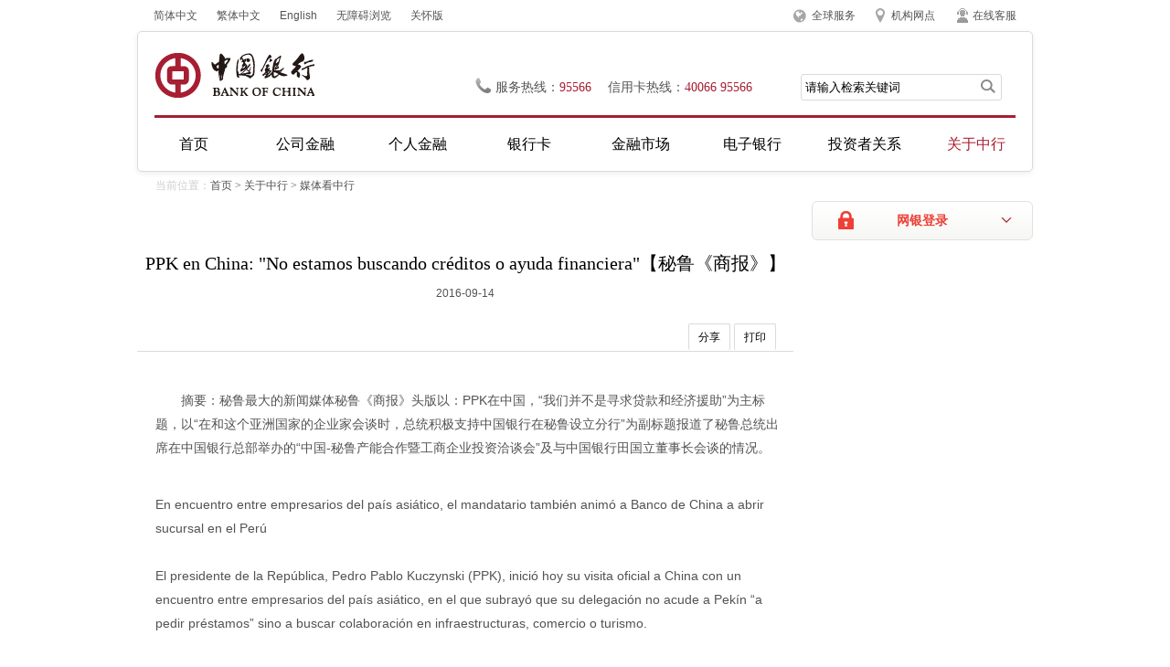

--- FILE ---
content_type: text/html
request_url: https://www.bankofchina.com/aboutboc/ab8/201609/t20160914_7683364.html
body_size: 30076
content:
<!DOCTYPE html PUBLIC "-//W3C//DTD XHTML 1.0 Transitional//EN" "http://www.w3.org/TR/xhtml1/DTD/xhtml1-transitional.dtd">
<html xmlns="http://www.w3.org/1999/xhtml">
<head>
<meta http-equiv="Content-Type" content="text/html; charset=utf-8" />
<title>PPK en China: "No estamos buscando créditos o ayuda financiera"【秘鲁《商报》】</title>
<meta content="中国银行,关于中行,媒体看中行" name="keywords" />
<meta content="PPK en China: "No estamos buscando créditos o ayuda financiera"【秘鲁《商报》】。" name="description" />
<link type="text/css" rel="stylesheet" href="../../../images/boc2013_reset.css">
<link type="text/css" rel="stylesheet" href="../../../images/boc2013_common.css">
<link type="text/css" rel="stylesheet" href="../../../images/boc2013_pages.css">
<!--[if lte IE 8]>
<link type="text/css" rel="stylesheet" href="../../../images/boc2013_iestyle.css">
<![endif]-->
<style>
.title2{padding-left:20px;font:18px "微软雅黑";}
.sub_con H3{ margin-top:8px;}
</style>
</head>

<body>
<div class="wrapper">
	<!--2013-嵌-头部嵌套begin-->
		<!--top-->
<script defer async type="text/javascript" src="https://csv2.bankofchina.com/dist/aria.js?appid=f0d4a7cfca52bd27ee5dbb3fdd55756e" charset="utf-8" wapForceOldFixed="false" loadData="false" id="ariascripts"></script>
<script type="text/javascript" src="../../../images/boc2013_jquery-min.js"></script>
    <div class="top clearfix">
    	<div class="top_links">
            <a href="/index.html">简体中文</a>
            <a href="/big5/index.html">繁体中文</a>
            <a href="/en/index.html">English</a>
<a href="javascript:void(0)" onclick="aria.start()" target="_self">无障碍浏览</a>
<a href="javascript:void(0)" onclick="aria.oldFixedStart()" target="_self">关怀版</a>
        </div>
        <div class="top_menu">
           
            <p class="p_2013" id="top_service">
			
			<a href="../../../custserv/cs1/201312/t20131230_2805579.html" title="全球服务">全球服务</a>
			
			</p>

            <p class="p_2013" id="top_network">
			
			<a href="http://www.bankofchina.com/sourcedb/operations2021/" title="机构网点">机构网点</a>
			

			<a href="../../../custserv/cs1/201106/t20110610_2805580.html" title="在线客服" class="top_zxkf">在线客服</a>
			

</p>
        </div>
    </div>
    <!--header-->
    <div class="header">
    	<div class="header_area">
        	<h1 class="logo"><a href="https://www.bankofchina.com/" title="中国银行"></a></h1>
            <div class="header_info">
            	<p class="phone">服务热线：<span>95566</span>信用卡热线：<span>40066 95566</span></p>
                <form name="trssearchform" id="trssearchform" action="https://srh.bankofchina.com/search/sitesearch/index.jsp" method="post" target="_blank">
				<input type="hidden" name="searchColumn" value="all" />  
                <div class="search_bar">
                	<input type="text" class="search_ipt" id="sword" name="sword" value="请输入检索关键词" onfocus="if(this.value=='请输入检索关键词') this.value='';" onblur="if(this.value == '') this.value='请输入检索关键词';" />
                    <input type="button" class="search_btn" onclick="document.trssearchform.submit();" />
                </div>
                </form>				
            </div>
        </div>
        <!--导航-->
        <div class="nav_2013">
        <ul class="menu" id='BOC_NAVIGATOR_UL'>
            <li class="li_2013 current"><a href="/index.html" class="current">首页</a></li>
            <li class="li_2013"><a name='PL_MENU_NAME' href="../../../cbservice/" onmouseover="showHideLayer('layer1','','show')" onmouseout="showHideLayer('layer1','','hide')">公司金融</a></li>
            <li class="li_2013"><a name='PL_MENU_NAME' href="../../../pbservice/" onmouseover="showHideLayer('layer2','','show')" onmouseout="showHideLayer('layer2','','hide')">个人金融</a></li>
            <li class="li_2013"><a name='PL_MENU_NAME' href="../../../bcservice/" onmouseover="showHideLayer('layer3','','show')" onmouseout="showHideLayer('layer3','','hide')">银行卡</a></li>
            <li class="li_2013"><a name='PL_MENU_NAME' href="../../../fimarkets/" onmouseover="showHideLayer('layer4','','show')" onmouseout="showHideLayer('layer4','','hide')">金融市场</a></li>
            <li class="li_2013"><a name='PL_MENU_NAME' href="../../../ebanking/" onmouseover="showHideLayer('layer5','','show')" onmouseout="showHideLayer('layer5','','hide')">电子银行</a></li>
            <li class="li_2013"><a name='PL_MENU_NAME' href="../../../investor/" onmouseover="showHideLayer('layer6','','show')" onmouseout="showHideLayer('layer6','','hide')">投资者关系</a></li>
            <li class="li_2013"><a name='PL_MENU_NAME' href="../../" onmouseover="showHideLayer('layer7','','show')" onmouseout="showHideLayer('layer7','','hide')">关于中行</a></li>
        </ul>
        <!--子菜单-->
    <div class="sub_menu" id="layer1" onmouseover="showHideLayer('layer1','','show')" onmouseout="showHideLayer('layer1','','hide')">
    	<i></i>
        <div class="sub_area clearfix">
		<!-- 获取公司金融下的前n个子栏目的名称，数量由num控制 start-->
		 
			<ul class="sub_nav list">
			<!-- 显示格式为5行一列 start-->
			 
            	<li class="li_2013"><a href="../../../cbservice/cb2/">公司融资服务</a></li>
             
            	<li class="li_2013"><a href="../../../cbservice/cb3/">贸易金融服务</a></li>
             
            	<li class="li_2013"><a href="../../../cbservice/cb4/">公司金融市场服务</a></li>
             
            	<li class="li_2013"><a href="../../../cbservice/cncb6/">人民币结算服务</a></li>
             
			<!-- 显示格式为5行一列 end-->
            </ul>
		 
			<ul class="sub_nav list">
			<!-- 显示格式为5行一列 start-->
			 
            	<li class="li_2013"><a href="../../../cbservice/csdp/">机构结构性存款</a></li>
             
            	<li class="li_2013"><a href="../../../cbservice/cb1/">账户与存款</a></li>
             
            	<li class="li_2013"><a href="../../../cbservice/HainanEXPO/">服务第三届消博会</a></li>
             
            	<li class="li_2013"><a href="../../../cbservice/CIIEsrv/">服务第五届进博会</a></li>
             
			<!-- 显示格式为5行一列 end-->
            </ul>
		 
			<ul class="sub_nav list">
			<!-- 显示格式为5行一列 start-->
			 
            	<li class="li_2013"><a href="../../../cbservice/cb9/">普惠金融</a></li>
             
            	<li class="li_2013"><a href="../../../cbservice/cb7/">养老金服务</a></li>
             
            	<li class="li_2013"><a href="../../../cbservice/cb14/">全球现金管理</a></li>
             
            	<li class="li_2013"><a href="../../../cbservice/bi2/">公告信息</a></li>
             
			<!-- 显示格式为5行一列 end-->
            </ul>
		 
		 <!-- 获取公司金融下的前n个子栏目的名称，数量由num控制 end-->
		   <!-- 取头条新闻的前2篇文档（标题+附件） start-->
            <ul class="sub_nav list sub_ad">
			 		  
            </ul>
			<!-- 取头条新闻的前2篇文档（标题+附件） end-->
        </div>
    </div>
    <div class="sub_menu" id="layer2" onmouseover="showHideLayer('layer2','','show')" onmouseout="showHideLayer('layer2','','hide')">
        <i></i>
        <div class="sub_area clearfix">
		<!-- 获取个人金融下的前n个子栏目的名称，数量由num控制 start-->
		 
			<ul class="sub_nav list">
			  <!-- 显示格式为5行一列 start-->
             
            	<li class="li_2013"><a href="../../../pbservice/pb1/">存款与账户</a></li>
             
            	<li class="li_2013"><a href="../../../pbservice/pb2/">个人贷款</a></li>
             
            	<li class="li_2013"><a href="../../../pbservice/pb3/">投资理财</a></li>
             
            	<li class="li_2013"><a href="../../../pbservice/pb4/">个人汇兑</a></li>
             
              <!-- 显示格式为5行一列 end-->
            </ul>
		 
			<ul class="sub_nav list">
			  <!-- 显示格式为5行一列 start-->
             
            	<li class="li_2013"><a href="../../../pbservice/pbsd/">个人结构性存款</a></li>
             
            	<li class="li_2013"><a href="../../../pbservice/pb10/">个人交易</a></li>
             
            	<li class="li_2013"><a href="../../../pbservice/pb7/">出国金融</a></li>
             
            	<li class="li_2013"><a href="../../../pbservice/pb8/">惠民金融</a></li>
             
              <!-- 显示格式为5行一列 end-->
            </ul>
		 
			<ul class="sub_nav list">
			  <!-- 显示格式为5行一列 start-->
             
            	<li class="li_2013"><a href="../../../pbservice/pb6/">私人银行</a></li>
             
            	<li class="li_2013"><a href="../../../pbservice/pb5/">个人银行</a></li>
             
            	<li class="li_2013"><a href="../../../pbservice/bi2/">公告信息</a></li>
             
            	<li class="li_2013"><a href="../../../pbservice/bi3/">优惠活动</a></li>
             
              <!-- 显示格式为5行一列 end-->
            </ul>
		 
		 <!-- 获取个人金融下下的前n个子栏目的名称，数量由num控制 end-->
		   <!-- 取头条新闻的前2篇文档（标题+附件） start-->
			 <ul class="sub_nav list sub_ad">
			 
            </ul>
			<!-- 取头条新闻的前2篇文档（标题+附件） end-->           
        </div>
    </div>
    <div class="sub_menu" id="layer3" onmouseover="showHideLayer('layer3','','show')" onmouseout="showHideLayer('layer3','','hide')">
        <i></i>
        <div class="sub_area clearfix">
		 <!-- 获取银行卡下的前n个子栏目的名称，数量由num控制 start-->
		   
			<ul class="sub_nav list">
              <!-- 显示格式为5行一列 start-->
              
            	<li class="li_2013"><a href="../../../bcservice/bc1/">信用卡产品</a></li>
              
            	<li class="li_2013"><a href="../../../bcservice/bc2/">借记卡产品</a></li>
              
            	<li class="li_2013"><a href="../../../bcservice/bc3/">服务指南</a></li>
              
            	<li class="li_2013"><a href="../../../bcservice/bi3/">优惠活动</a></li>
              
              <!-- 显示格式为5行一列 end-->
            </ul>
			
			<ul class="sub_nav list">
              <!-- 显示格式为5行一列 start-->
              
            	<li class="li_2013"><a href="../../../bcservice/bi2/">公告信息</a></li>
              
            	<li class="li_2013"><a href="../../../bcservice/bc5/">特色服务</a></li>
              
            	<li class="li_2013"><a href="../../../bcservice/bi6/">精彩海淘</a></li>
              
              <!-- 显示格式为5行一列 end-->
            </ul>
			
		    <!-- 获取银行卡下的前n个子栏目的名称，数量由num控制 end-->			
            <!-- 取头条新闻的前2篇文档（标题+附件） start-->
			 <ul class="sub_nav list sub_ad">
			 
            </ul>
			<!-- 取头条新闻的前2篇文档（标题+附件） end-->   
        </div>
    </div>
    <div class="sub_menu" id="layer4" onmouseover="showHideLayer('layer4','','show')" onmouseout="showHideLayer('layer4','','hide')">
        <i></i>
        <div class="sub_area clearfix">
		<!-- 获取金融市场下的前n个子栏目的名称，数量由num控制 start-->
			
			<ul class="sub_nav list">
              <!-- 显示格式为5行一列 start-->
              
            	<li class="li_2013"><a href="../../../fimarkets/cs8/">自营理财产品</a></li>
              
            	<li class="li_2013"><a href="../../../fimarkets/bocwm/">子公司理财产品</a></li>
              
            	<li class="li_2013"><a href="../../../fimarkets/fp5/">托管理财产品</a></li>
              
            	<li class="li_2013"><a href="../../../fimarkets/fp6/">代销理财产品</a></li>
              
              <!-- 显示格式为5行一列 end-->
            </ul>
			
			<ul class="sub_nav list">
              <!-- 显示格式为5行一列 start-->
              
            	<li class="li_2013"><a href="../../../fimarkets/fund/">托管基金产品</a></li>
              
            	<li class="li_2013"><a href="../../../fimarkets/fp3/">柜台债券产品</a></li>
              
            	<li class="li_2013"><a href="../../../fimarkets/fp2/">代销基金产品</a></li>
              
            	<li class="li_2013"><a href="../../../fimarkets/fp4/">代理保险产品</a></li>
              
              <!-- 显示格式为5行一列 end-->
            </ul>
			
			<ul class="sub_nav list">
              <!-- 显示格式为5行一列 start-->
              
            	<li class="li_2013"><a href="../../../fimarkets/foreignx/">外汇市场分析</a></li>
              
            	<li class="li_2013"><a href="../../../fimarkets/boud/">债券市场分析</a></li>
              
            	<li class="li_2013"><a href="../../../fimarkets/fm7/">黄金市场分析</a></li>
              
            	<li class="li_2013"><a href="../../../fimarkets/stock/">证券市场分析</a></li>
              
              <!-- 显示格式为5行一列 end-->
            </ul>
			
                           <ul class="sub_nav list" style="background:none;">
              <!-- 显示格式为5行一列 start-->
                
            	<li class="li_2013"><a href="../../../fimarkets/summarize/">宏观经济研究</a></li>
                
            	<li class="li_2013"><a href="../../../fimarkets/cri/">中国银行人民币国际化指数</a></li>
                
            	<li class="li_2013"><a href="../../../fimarkets/cfets_boc/">CFETS-BOC交易型债券指数</a></li>
                
            	<li class="li_2013"><a href="../../../fimarkets/bi2/">公告信息</a></li>
                                
              <!-- 显示格式为5行一列 end-->
            </ul>
		 <!-- 获取金融市场下的前n个子栏目的名称，数量由num控制 end-->	
        </div>
    </div>
    <div class="sub_menu" id="layer5" onmouseover="showHideLayer('layer5','','show')" onmouseout="showHideLayer('layer5','','hide')">
        <i></i>
        <div class="sub_area clearfix">
			<!-- 获取电子银行下的前n个子栏目的名称，数量由num控制 start-->
			
			<ul class="sub_nav list">
              <!-- 显示格式为5行一列 start-->
              
            	<li class="li_2013"><a href="../../../ebanking/bocnet_pb/">个人网上银行</a></li>
             
            	<li class="li_2013"><a href="../../../ebanking/bocnet_cb/">企业网上银行</a></li>
             
            	<li class="li_2013"><a href="../../../ebanking/bocmbs/">手机银行</a></li>
             
            	<li class="li_2013"><a href="../../../ebanking/95566/">电话银行</a></li>
             
              <!-- 显示格式为5行一列 end-->
            </ul>
			
			<ul class="sub_nav list">
              <!-- 显示格式为5行一列 start-->
              
            	<li class="li_2013"><a href="../../../ebanking/service/">服务资料</a></li>
             
            	<li class="li_2013"><a href="../../../ebanking/security/">安全防护</a></li>
             
            	<li class="li_2013"><a href="../../../ebanking/bi3/">优惠活动</a></li>
             
            	<li class="li_2013"><a href="../../../ebanking/bi2/">公告信息</a></li>
             
              <!-- 显示格式为5行一列 end-->
            </ul>
			
			<ul class="sub_nav list">
              <!-- 显示格式为5行一列 start-->
              
            	<li class="li_2013"><a href="../../../ebanking/online/">便捷服务</a></li>
             
            	<li class="li_2013"><a href="../../../ebanking/bocnet_login/">登录中行网银</a></li>
             
              <!-- 显示格式为5行一列 end-->
            </ul>
			
		  <!-- 获取电子银行下的前n个子栏目的名称，数量由num控制 end-->	
		   <!-- 取头条新闻的前2篇文档（标题+附件） start-->
			 <ul class="sub_nav list sub_ad">
			 
            </ul>
			<!-- 取头条新闻的前2篇文档（标题+附件） end-->
        </div>
    </div>
    <div class="sub_menu" id="layer6" onmouseover="showHideLayer('layer6','','show')" onmouseout="showHideLayer('layer6','','hide')">
        <i></i>
        <div class="sub_area clearfix">
		   <ul class="sub_nav list">
             
				<li class="li_2013"><a href="../../../investor/ir1/">公司战略及投资价值</a></li>
			   
              <!-- 交易所公告 start-->            
            	<li class="li_2013" style="color:#535353">交易所公告（<a href="../../../investor/ir2/">H股</a>、<a href="../../../investor/ir5/">A股</a>）</a></li>
              <!-- 交易所公告 end-->
			  
				<li class="li_2013"><a href="../../../investor/ir3/">财务报告</a></li>
			   
				<li class="li_2013"><a href="../../../investor/ir9/">监管资本</a></li>
			   
            </ul>
			<!-- 获取投资者关系下的前n个子栏目的名称，数量由num控制 start-->
			
			<ul class="sub_nav list">
              <!-- 显示格式为5行一列 start-->
             
            	<li class="li_2013"><a href="../../../investor/ir6/">公司治理</a></li>
             
            	<li class="li_2013"><a href="../../../investor/ir4/">公司资料</a></li>
             
            	<li class="li_2013"><a href="../../../investor/ir8/">资本市场荣誉</a></li>
             
            	<li class="li_2013"><a href="../../../investor/cnir7/">投资者服务</a></li>
             
              <!-- 显示格式为5行一列 end-->
            </ul>
			
			<ul class="sub_nav list">
              <!-- 显示格式为5行一列 start-->
             
            	<li class="li_2013"><a href="../../../investor/ir10/">可持续发展类债券</a></li>
             
            	<li class="li_2013"><a href="../../../investor/ir11/">关联交易公告</a></li>
             
              <!-- 显示格式为5行一列 end-->
            </ul>
			
		  <!-- 获取投资者关系下的前n个子栏目的名称，数量由num控制 end-->	
		   <!-- 取头条新闻的前2篇文档（标题+附件） start-->
			 <ul class="sub_nav list sub_ad">
			 
            </ul>
			<!-- 取头条新闻的前2篇文档（标题+附件） end-->
        </div>
    </div>
    <div class="sub_menu" id="layer7" onmouseover="showHideLayer('layer7','','show')" onmouseout="showHideLayer('layer7','','hide')">
        <i></i>
        <div class="sub_area clearfix">
			<!-- 获取关于中行下的前n个子栏目的名称，数量由num控制 start-->
			
			<ul class="sub_nav list">
              <!-- 显示格式为5行一列 start-->
             
            	<li class="li_2013"><a href="../../bi1/">中行动态</a></li>
             
            	<li class="li_2013"><a href="../">媒体看中行</a></li>
             
            	<li class="li_2013"><a href="../../ab2/">中行荣誉</a></li>
             
            	<li class="li_2013"><a href="../../boccsr/">企业社会责任</a></li>
             
              <!-- 显示格式为5行一列 end-->
            </ul>
			
			<ul class="sub_nav list">
              <!-- 显示格式为5行一列 start-->
             
            	<li class="li_2013"><a href="../../ab1/">中行概况</a></li>
             
            	<li class="li_2013"><a href="../../ab6/">中行机构</a></li>
             
            	<li class="li_2013"><a href="../../ab7/">中行历程</a></li>
             
            	<li class="li_2013"><a href="../../BCP/">消费者权益保护</a></li>
             
              <!-- 显示格式为5行一列 end-->
            </ul>
			
			<ul class="sub_nav list">
              <!-- 显示格式为5行一列 start-->
             
            	<li class="li_2013"><a href="../../Beijing2022/">携手北京冬奥会</a></li>
             
            	<li class="li_2013"><a href="../../bi4/">招聘公告</a></li>
             
              <!-- 显示格式为5行一列 end-->
            </ul>
			
		  <!-- 获取关于中行下的前n个子栏目的名称，数量由num控制 end-->	
		   <!-- 取头条新闻的前2篇文档（标题+附件） start-->
			 <ul class="sub_nav list sub_ad">
			 
            </ul>
			<!-- 取头条新闻的前2篇文档（标题+附件） end-->
        </div>
    </div>
    <!--子菜单end-->
        </div><!--导航-end-->        
    </div>
    <!--header-end-->
	<!--2013-嵌-头部嵌套end-->
    <!--cramb-->
    <div class="cramb"><span>当前位置：</span><a href="../../../" title="首页" class="CurrChnlCls">首页</a>&nbsp;&gt;&nbsp;<a href="../../" title="关于中行" class="CurrChnlCls">关于中行</a>&nbsp;&gt;&nbsp;<a href="../" title="媒体看中行" class="CurrChnlCls">媒体看中行</a></div>
  	<!--网银登陆begin-->
	<div class="per_bank_login">
    	<a href="#" class="hover_btn">网银登录</a>
        <div class="hover_menu hd">
        	<ul>
        	<li><a href="/ebanking/bocnet_login/" title="请从www.boc.cn, www.bankofchina.com进入">个人客户网银登录</a></li>
                <li><a href="/ebanking/bocnet_login/index1.html" title="请从www.boc.cn, www.bankofchina.com进入">个人贵宾网银登录</a></li>
                <li class="last"><a href="/ebanking/bocnet_login/index2.html" title="请从www.boc.cn, www.bankofchina.com进入">企业客户网银登录</a></li>
        	</ul>
        </div>
    </div>
	<!--网银登陆end-->

        
   	<div class="container">
    	<div class="content con_area">
        	 
               
        	<h2 class="title">PPK en China: "No estamos buscando créditos o ayuda financiera"【秘鲁《商报》】</h2>
            
		  

		   <p class="con_time">2016-09-14</p>
		  
	          
            <!--分享 打印-->
             <div class="function">
            	<a href="#" class="share">分享</a>
                <a href="javascript:window.print()" class="print">打印</a>
                <ul class="share_pop hd bdsharebuttonbox" data-tag="share_1">
                    <li><a href="javascript:void();" class="sina" title="分享到新浪微博" onclick="share_to_sina('PPK en China: "No estamos buscando créditos o ayuda financiera"【秘鲁《商报》】','');"></a></li>
                    <li><a href="javascript:void();" class="wb" title="分享到腾讯微博" onclick="share_to_tengxun('PPK en China: "No estamos buscando créditos o ayuda financiera"【秘鲁《商报》】','');"></a></li>
                    <li><a href="javascript:void()" class="wx" title="分享到人人网" onclick="share_to_renren('PPK en China: "No estamos buscando créditos o ayuda financiera"【秘鲁《商报》】','');"></a></li>
                    <li><a href="javascript:void()" class="qzone" title="分享到QQ空间" onclick="share_to_qzone('PPK en China: "No estamos buscando créditos o ayuda financiera"【秘鲁《商报》】','')"></a></li>
                </ul>
             
            </div>
          
            <div class="sub_con">
          	<P>摘要：秘鲁最大的新闻媒体秘鲁《商报》头版以：PPK在中国，“我们并不是寻求贷款和经济援助”为主标题，以“在和这个亚洲国家的企业家会谈时，总统积极支持中国银行在秘鲁设立分行”为副标题报道了秘鲁总统出席在中国银行总部举办的“中国-秘鲁产能合作暨工商企业投资洽谈会”及与中国银行田国立董事长会谈的情况。</P>
<P><BR>En encuentro entre empresarios del país asiático, el mandatario también animó a Banco de China a abrir sucursal en el Perú<BR><BR>El presidente de la República, Pedro Pablo Kuczynski (PPK), inició hoy su visita oficial a China con un encuentro entre empresarios del país asiático, en el que subrayó que su delegación no acude a Pekín “a pedir préstamos” sino a buscar colaboración en infraestructuras, comercio o turismo.<BR><BR>“No estamos buscando créditos o ayuda financiera, sino inversión y cooperación a nivel internacional. Ese es mi mensaje, por eso he venido a Pekín con mis ministros y mi vicepresidente”, subrayó PPKen la inauguración del encuentro empresarial, celebrado en la sede central del estatal Banco de China.<BR><BR>El mandatario dijo que eligió a China como primer destino de su agenda exterior porque es la segunda economía mundial “es el futuro” y decidió empezar allí sus contactos externos “en señal de respeto, admiración y búsqueda de colaboración para solucionar los problemas que tiene Perú”.<BR><BR>“No quiere decir que no vayamos a ir en el futuro a otros países, pero el primero es China, no Europa ni Norteamérica”, enfatizó en su primer acto público en Pekín, a donde llegó ayer lunes.<BR><BR>PPK indicó que China es el principal socio de Perú en materia de comercio, otra razón que justifica su especial atención al país, “pero esto no sólo es una visita comercial, sino para mostrar que nos interesa colaborar con el país más 'grande' del mundo”.<BR><BR>Anima a Banco de China a abrir sucursal en Perú<BR><BR>El jefe del Estado se reunió también con el presidente del consejo de administración del estatal Banco de China, Tian Guoli, y lo animó a que su institución, una de las mayores entidades financieras del mundo, abra una sucursal en Perú.<BR><BR>“Queremos atraer a bancos, por eso en conversación con el presidente del Banco de China le he pedido que no se queden en una oficina de representación, vayamos a por una sucursal”, afirmóPPK.<BR><BR>Cabe anotar que, el pasado viernes 9 de septiembre, se aprobó que el Banco de China abra una oficina de representación en el Perú, aunque una sucursal supondría un paso más y permitiría a la entidad conducir directamente negocios financieros en el país.<BR><BR>PPK subrayó que se necesita la presencia de entidades como el Banco de China “para que Perú se abra a lo mejor del mundo” y aseguró a la prensa que el paso de una oficina de representación a una sucursal no implicaría cambiar las reglas bancarias “sino implementar las que ya existen”.<BR><BR>Por su parte, Tian Guoli subrayó que había preparado “una lista con mil razones” por las que su entidad debía abrir sucursal en Perú para presentar a PPK, pero que este se le había adelantado en sus deseos. (Fuente: EFE)</P>
<P align=right>来源：秘鲁《商报》&nbsp; 2016-09-14</P> 
              
            
            
			       <ul id="hidden">
				 
				 
			       </ul>
				    <script type="text/javascript">
	  	var app = '';
		if (app != ''){
			document.getElementById("hidden").style.display = "block";
		}else{
		    document.getElementById("hidden").style.display="none";
		}
	  </script>
			     <!-- -->
		 </div>
    	</div>
        
		
    <div class="slider">
	
	<div class="box clearfix" id="hidden1">
		<h3 class="title">相关信息</h3>
		<ul class="list_tg" >
		 
         
		</ul>
			 <script type="text/javascript">
				var doc = '';
				if (doc != ''){
					document.getElementById("hidden1").style.display = "block";
				}else{
					document.getElementById("hidden1").style.display="none";
				}
			  </script>
	</div>
	<span id="PL_RIGHT_AD"></span>

</div>
<script type="text/javascript" src="../../../images/boc2013_public.js"></script>
<script>
	get_hotnews_js("hot_news.js","")
</script>      

    </div><!--main-end-->
    
    
   <div class="footer_2013">
    <div class="footer_phone">
        <p style="width: 865px;margin: 0 auto;"><em>客户服务与投诉热线：</em><span>95566</span>(中国境内)；<span>+86(区号)95566</span>(中国境外)&nbsp;<em class="footer_sp">信用卡客服与投诉热线：</em><span>40066-95566</span>(中国境内)； <span>+86-10-66085566</span>(中国境外)</p>
    </div>
    <div class="footer_copy">
    	<div class="footer_area">
        	<p>
			<!--取提示信息栏目前四篇文档-->
				
					<a href="../../../custserv/cs1/200812/t20081209_135605.html">
						网站地图
					</a><i>|</i>
				
					<a href="../../../custserv/cs1/200812/t20081209_135606.html">
						版权声明
					</a><i>|</i>
				
					<a href="../../../custserv/cs1/200812/t20081209_135607.html">
						使用条款
					</a><i>|</i>
				
					<a href="../../../custserv/cs1/200812/t20081212_257687.html">
						联系我们
					</a><i>|</i>
				
            	
                <a href="https://beian.miit.gov.cn" target="_blank">京ICP备10052455号-1</a> 京公网安备110102002036号 
            </p>
            <p>Copyright&copy; BANK OF CHINA(BOC) All Rights Reserved. </p>
        </div>
    </div>
</div><!--footer-end-->

<script>
//控制导航选中
$(document).ready(function(){
	var curlocation = '首页,关于中行,媒体看中行';
	var array = curlocation.split(",");
	if(array.length < 2)
		return false;
	var curchannelname = array[1];
	//逐个栏目进行分析，修改栏目样式
	$("#BOC_NAVIGATOR_UL li").each(function(){
		var curtext = $(this).find("a").eq(0).text();
		if(curchannelname == curtext){
			$("#BOC_NAVIGATOR_UL li").removeClass("current");
			$(this).addClass("current");
			return false;
		}
	});
});
</script>
<script type="text/javascript">
var pl_search_domain = "https://srh.bankofchina.com/search/";
/**
* @see 全站检索
* @param obj:对象
*/
function search_for_site(){
	//设置当前检索的 action
	$("#trssearchform").attr("action",pl_search_domain+"sitesearch/index.jsp");
	$("#trssearchform").submit();
}
</script>

</div><!--wrapper-end-->
<script type="text/javascript" src="../../../images/boc2013_boc.js"></script>
<script type="text/javascript" src="../../../images/boc2013_share.js"></script>

</body>
</html>

--- FILE ---
content_type: text/css
request_url: https://www.bankofchina.com/images/boc2013_common.css
body_size: 6217
content:
@charset "utf-8";
.wrapper{width:980px;min-width:980px;margin:0 auto;background:#fff;position:relative;}
.clearfix:after { content: "."; display: block; height: 0; clear: both; visibility: hidden; }
.clearfix { display: inline-block; }
* html .clearfix { height: 1%; }
.clearfix { display: block; }

/*top*/
.top{line-height:34px;overflow:hidden;font-size:12px;}
.top_links{float:left;}
.top a{margin-left:1.5em;display:inline-block;}
.top_menu{float:right;overflow:hidden;font: 12px/26px Verdana,Geneva,sans-serif,"宋体"; }
.top_menu p.p_2013{float:left;margin-left:1.5em;margin-top: 0px;margin-bottom: 0px;font-size:14px;text-indent:0px;line-height:29px;}
.top_menu p.p_2013,.phone,.footer_phone p{font-family:"微软雅黑";line-height:29px;background:url(boc2013_top_icon.png) no-repeat;font-size:14px;text-indent:0px;padding-left:26px;}
.top_menu p.p_2013{font-size:12px;line-height: 33px;}
.area_box2 dl dd{background:url(boc2013_top_icon.png) no-repeat;text-indent:0px;padding-left:26px;}
#top_info{background-position:0 -50px;}
#top_service{background-position:0 -92px;}
#top_network{background-position:0 -134px;margin-right:1.5em;margin-left: 1.1em;}
.top_serve{padding:20px;border:1px solid #dadada;border-radius:5px;background:#fff;z-index:10;}
.top .top_menu a{background:none;margin:0;padding:0;font-family:"宋体";font-size:12px;line-height:34px;}
.top .top_menu .top_zxkf{background: url(https://www.bankofchina.com/images/boc2013_top_icon.png) no-repeat 2px -161px;padding-left: 26px;margin-left: 1em;}

/*header*/

.header_area{overflow:hidden;clear:both;margin:0 1.5em;border-bottom:3px solid #a71e32;}
.header{border:1px solid #dadada;border-radius:5px;box-shadow:0 2px 6px #eeeeee;font-family:"微软雅黑";background:#fff;}
.logo{float:left;width:175px;height:49px;display:inline;margin:23px 0 0px 0;padding-bottom:19px;}
.logo a{background:url(boc2013_logo.png) no-repeat;display:block;width:175px;height:49px;}
.header_info{float:right;height:29px;margin-top:46px;font-size:13px; width:580px;margin-right:15px;}
.phone{background-position:0 4px;float:left;line-height:29px;margin: 0px;
color: #535353;}
.phone span{color:#a71e32;padding-right:18px;}
.search_bar{width:218px;height:27px;border:1px solid #dadada;border-radius:3px;float:right;}
.search_ipt{width:186px;border:0;height:27px;vertical-align:middle;background:none;margin:0;padding:0 0 0 4px;float:left;}
.search_btn{background:url(boc2013_search1.png) no-repeat center 5px;width:28px;height:27px;;border:0;cursor:pointer;padding:0;margin:0;}
/*nav*/
.nav_2013{height:58px;position:relative;z-index:10;line-height:58px;font-size:16px;color:#000;clear:both;}
.menu li.li_2013{float:left;display:inline;width:12.5%;text-align:center;position:relative;}
.menu li.li_2013 a{display:block;color:#000000;height:42px;margin-top:16px;line-height:25px;}
.menu li.current a{color:#a71e32;}
.sub_menu{position:absolute;left:0;top:58px;visibility:hidden;width:99.8%;background:#f9f8f9;border:1px solid #dadada;border-width:1px 1px 1px 1px;border-radius:0 0 5px 5px;z-index:13;box-shadow:inset 1px 0px 6px #eeeeee;}
.sub_menu i{background:url(boc2013_a_hover.png) no-repeat;width:14px;height:10px;position:absolute;top:-7px;margin-left:-6px;}
.sub_area{padding:20px;line-height:32px;font-size:14px;color:#535353;}
.sub_area .sub_nav{width:21%;padding-left:30px;list-style:none;background:url(boc2013_dot_liney.gif) repeat-y right 0;float:left;height:130px;}
.sub_area .sub_nav li.li_2013 {background:url(boc2013_dot_icon.png) no-repeat 0 -72px;line-height:32px;padding-left:16px;}
.sub_area .sub_nav li.li_2013 a{font-family:"微软雅黑";color:#535353;font-size:14px;}
.sub_pic{padding-left:3.75em;width:40%;float:left;}
.sub_area .sub_pic a{display:block; font-family:"微软雅黑";font-size:14px;line-height:32px;color:#535353;}
.sub_area .sub_pic li.li_2013 span{cursor:pointer;width:35%;margin-right:20px;background:url(boc2013_dot_icon.png) no-repeat 0 -72px;font-family:"微软雅黑";color:#535353;font-size:14px;line-height:32px;padding-left:14px;display:inline-block;line-height:24px;}
.sub_area .last{background:none;}
.sub_area .sub_nav li.li_2013 a:hover,.sub_area .sub_pic a:hover,.sub_area .sub_pic li.li_2013 span:hover{color:#ff6633;}
.sub_pic img,.sub_area .sub_ad img{vertical-align:top;margin:0px 0 10px 0px;border:1px solid #dadada;border-radius:5px;}
.sub_area .sub_ad{background:none;}
.sub_area .sub_ad li.li_2013{background:none;padding:0;}

#layer1 i{left:18.5%;}
#layer2 i{left:31%;}
#layer3 i{left:43%;}
#layer4 i{left:56%;}
#layer5 i{left:68.5%;}
#layer6 i{left:81%;}
#layer7 i{left:93.5%;}

/*footer*/
em,i{font-style:normal;}
.footer_phone{clear:both;height:26px;padding:74px 0px 9px 20px;overflow:hidden;font-size:12px;color:#535353;}
.footer_phone p{background-position:0px 5px;font-size:12px;}
.footer_phone p span{color:#a71e32;font-size:12px;}
.footer_phone p em{font-weight:700;font-size:12px;}
.footer_copy{border-top:2px solid #999999;line-height:22px;padding:14px 20px 43px;font-size:12px;overflow:hidden;height: 44px;}
.footer_area{background:url(boc2013_ft_logo.png) no-repeat right 8px;color:#535353;margin-right:7px;font-size:12px;}
.footer_area i{margin:0 8px; font-size:12px;}
.footer_area p{
	font-size:12px;
}
.footer_area a{
	color:#535353;
	font-size:12px;
	text-decoration:none;
}
.footer_area a:hover{
	color:#ff6633;
}
.footer_sp{margin-left:20px;}

/*tab*/
.tab_nav{margin-left:20px;}
.tab_nav li{border:1px solid #dadada;border-radius:2px 2px 0 0;border-bottom:0;-webkit-box-sizing:border-box;-moz-box-sizing:border-box;box-sizing:border-box;float:left;text-align:center;background:#f9f8f9;cursor:pointer;font: 16px "微软雅黑";margin:0 4px -1px 0;}
.tab_nav li a{display:block;padding:13px 26px;color:#898989;}
.tab_content{clear:both;display:none;border:1px solid #dadada;border-width:1px 0 1px 0;}
.tab_nav li.selected{border-bottom:1px solid #fff;background:#fff;color:#000;}
.tab_nav li.selected a{color:#000;}

/*cramb*/
.cramb{font-family:"宋体";padding:2px 20px 0;height: 26px;line-height: 26px;}
.cramb span{color:#cccccc;}


/*定制页面css*/
#wrapper{width:980px;min-width:980px;margin:0 auto;background:#fff;position:relative;border:0;}
.main{width:100%;padding:0;}

--- FILE ---
content_type: application/javascript
request_url: https://www.bankofchina.com/images/boc2013_boc.js
body_size: 5730
content:
// JavaScript Document
/*导航*/
var s_bMoveLeft = true;
var s_oTimer = null;
var s_oTimerOut = null;
var s_iSpeed = 3;
function MM_findObj(n, d) { 
	var p,i,x;
	if(!d) 
		d=document; 
	for(i=0;!x&&d.layers&&i<d.layers.length;i++) 
		x=MM_findObj(n,d.layers[i].document);
	if(!x && d.getElementById) 
		x=d.getElementById(n); 
		return x;
}

function showHideLayer() { 
	var i,p,v,obj,args=showHideLayer.arguments;
	for (i=0; i<(args.length-2); i+=3) 
	if ((obj=MM_findObj(args[i]))!=null) 
	{
		v=args[i+2];
		if (obj.style) 
		{ 
			obj=obj.style;
			v=(v=='show')?'visible':(v=='hide')?'hidden':v; 
		}
    	obj.visibility=v; 
	}
}
//选项卡切换
function tabs(tabId, tabNum){
	$(tabId+' .tab_nav li').removeClass('selected');
	$(tabId+' .tab_nav li').eq(tabNum).addClass('selected');
	$(tabId+' .tab_content').hide();
	$(tabId+' .tab_content').eq(tabNum).show();
}


$(document).ready(function(){
	//网银登录
	var h_logbtn = $('.hover_btn');
	var h_menu = $('.hover_menu').hide();
	h_logbtn.click(function(){
		h_menu.fadeToggle('fast');
		return false;
	})
	$("body").click(function(){
		h_menu.hide();
		})
	//分享
	var share_c = $('.share_pop').hide();
	var share_bt = $('.share');
	share_bt.click(function(){
		share_c.fadeToggle(400);
		return false;
	});
	$("body").click(function(){
		share_c.hide();
		})
	//隔行变色
	$('.publish table tr:odd').addClass('odd');
	//理财计算器
	var info_bt = $('.info_2 > a');
	var info_menu = $('.info2_menu').hide();
	info_bt.click(function(){
		info_menu.fadeToggle('fast');
		return false;
	})
	$("body").click(function(){
		info_menu.hide();
		})
	//ATM分布
	var ATM_bt = $('.info_ATM > a');
	var ATM_menu = $('.ATM_menu').hide();
	ATM_bt.click(function(){
		ATM_menu.fadeToggle('fast');
		return false;
	})
	$("body").click(function(){
		ATM_menu.hide();
		})
		
		$(".ATM_menu .ATM_key").click(function(){
			ATM_menu.show();
			return false;
			})
			$(".ATM_menu .ATM_bt").click(function(){
			ATM_menu.show();
			return false;
			})
			$(".ATM_menu select").click(function(){
			ATM_menu.show();
			return false;
			})

	
	//轮播图
	if($("#loop").length >0){
		$('#loop ul')
		  .after('<div class="loop_btn" />')
		  .cycle({ 
			  fx: 'fade',
			  timeout: 4000,
			  pause: 1 ,
			  pager: '.loop_btn',
			  pagerEvent: 'mouseover',
			  pauseOnPagerHover: true,
			  cleartype: !$.support.opacity,
			  cleartypeNoBg: true,
			  activePagerClass: 'active',
			  pagerAnchorBuilder: function(idx, slide) { 
				  idx += 1;			
				  return '<span />'; 
			  }
		  });
	}
	
	//站内搜索
	$(".search_ipt").focus(function(){
		if($(this).val() == "请输入关键字"){
			$(this).val("").addClass("ipt_focus");
		}else{
			$(this).addClass("ipt_focus");
		}
	}).focusout(function(){
		if($(this).val() == ""){
			$(this).val("请输入关键字").removeClass("ipt_focus");
		}
	});	

})


//2014touch事件====弹出菜单
var bo = document.getElementsByTagName("body")[0];
var isIE = (document.all && window.ActiveXObject && !window.opera) ? true : false;
function tch_event(name){
	function touchStart(event) {
    name.style.display="none"
	}
	if(isIE){
		bo.attachEvent("touchstart", touchStart, false);
		bo.attachEvent("touchmove", touchStart, false);
		bo.attachEvent("touchend", touchStart, false);
	}else{
		bo.addEventListener("touchstart", touchStart, false);
		bo.addEventListener("touchmove", touchStart, false);
		bo.addEventListener("touchend", touchStart, false);
	}

	function touchbb(event) {
    name.style.display="block"
	event.stopPropagation();
	}
	if(isIE){
		name.attachEvent("touchmove", touchbb, false);
		name.attachEvent("touchstart", touchbb, false);
		name.attachEvent("touchend", touchbb, false);
	}else{
		name.addEventListener("touchmove", touchbb, false);
		name.addEventListener("touchstart", touchbb, false);
		name.addEventListener("touchend", touchbb, false);
	}
}
//touch事件 end

//2014touch事件====导航菜单
function tch_eventM(name){
	
	function touchStart2(event) {
    name.style.visibility="hidden";
	}
	if(isIE){
		bo.attachEvent("touchstart", touchStart2, false);
		bo.attachEvent("touchmove", touchStart2, false);
		bo.attachEvent("touchend", touchStart2, false);
	}
	else{
		bo.addEventListener("touchstart", touchStart2, false);
		bo.addEventListener("touchmove", touchStart2, false);
		bo.addEventListener("touchend", touchStart2, false);
	}

	function touchbb2(event) {
    name.style.visibility="visible";
	event.stopPropagation();
	}
	if(isIE){
		name.attachEvent("touchmove", touchbb2, false);
		name.attachEvent("touchstart", touchbb2, false);
		name.attachEvent("touchend", touchbb2, false);
	}else{
		name.addEventListener("touchmove", touchbb2, false);
		name.addEventListener("touchstart", touchbb2, false);
		name.addEventListener("touchend", touchbb2, false);
	}
}

//touch事件 end
//2014获取元素
function getElementsByClassName(n){
	var classElements = [],allElements = document.getElementsByTagName('*');
	for(var i = 0;i<allElements.length;i++){
		if(allElements[i].className == n){
			classElements[classElements.length]=allElements[i];	
		}	
	}
	return classElements;
}
if(typeof document.getElementsByClassName !='function'){  
         document.getElementsByClassName=getElementsByClassName;  
    }  
var className = document.getElementsByClassName('hd');
var subNav = document.getElementsByClassName('sub_menu');
for(var i = 0;i<className.length;i++){
	tch_event(className[i]);	
}
for(var i =0;i<subNav.length;i++){
	tch_eventM(subNav[i]);
}


--- FILE ---
content_type: application/javascript
request_url: https://www.bankofchina.com/images/boc2013_public.js
body_size: 2838
content:
/**
* @see 将页面滚动到指定的位置
* @param obj:对象
*/
function scroll_to_target(objid){
	var obj = document.getElementById(objid);
	var t = $(obj);
	if(t != undefined && $(obj).offset() != null){
		//判断是否有DOCTYPE声明，有与没有，scrollTop不一样
		var scrollPos; 
		if(typeof document.compatMode != 'undefined' && document.compatMode != 'BackCompat')
			scrollPos = document.documentElement;  
		else if (typeof document.body != 'undefined')
			scrollPos = document.body;
		var next_top = $(obj).offset().top;
		$(scrollPos).animate({ scrollTop : next_top }, "slow");
	}
}
/**
* @see 获取某一个页面属性后面的东西
* @param obj:对象
*/
function get_param_value(paramname){
	var curhref = window.location.href + "";
	var curindex = curhref.indexOf("?"+paramname+"=");
	if(curindex == -1){
		curindex = curhref.indexOf("&"+paramname+"=");
		if(curindex == -1)
			return "";
	}
	curindex = curindex+paramname.length+2;
	var cureindex = curhref.indexOf("&",curindex);
	if(cureindex == -1)
		cureindex = curhref.length;
	var curvalue = curhref.substring(curindex,cureindex);
	return curvalue;
}
/**
 * 替换
 */
String.prototype.ReplaceAll = function(AFindText,ARepText)
{
	var raRegExp = new RegExp(AFindText,"g")
	try{
	var res = this.replace(raRegExp,ARepText);
	return res;
	}catch(e){return "";}
}
/**
 * @see 分析URL地址，加载页面的AD对象
 * @param obj:对象
*/
function get_hotnews_js(htmlname,curdomain){
	var curhref = window.location.href+"";	
	if(!curdomain)
		curdomain = getDomain(curhref);
	var curindex = curhref.indexOf(curdomain);
	if(curindex == -1)
		return;
	var cureindex = curhref.indexOf("/",curindex+curdomain.length);
	if(cureindex == -1)
		return;
	//得到当前的一级栏目
	var curchnlname = curhref.substring(curindex+curdomain.length,cureindex);
	//如果curchnlname是 big5,则在进行获取
	if(curchnlname == "big5"){
		cureindex = curhref.indexOf("/",cureindex+1);
		if(cureindex == -1)
			return;
		curchnlname = curhref.substring(curindex+curdomain.length+4,cureindex);
	}
	if(curchnlname != "custserv"){
		var cururl = curhref.substring(0,cureindex+1)+htmlname;
		//在页面中动态加载当前的页面
		loadJs(cururl);
	}
}
//返回一个地址的域名信息
function getDomain(curlocation){
	var curdomain = "";
	try{
		var si = curlocation.indexOf("http://");
		var ei = curlocation.indexOf("/",si+7);
		curdomain = curlocation.substring(si,ei);
	}catch(e){}
	return curdomain+"/";
}
//在页面中动态加载一个JS
function loadJs(jsurl){
	var oHead = document.getElementsByTagName('HEAD').item(0);
	var oScript= document.createElement("script");
	oScript.type = "text/javascript";
	oScript.src= jsurl;
	oHead.appendChild( oScript);
}

--- FILE ---
content_type: application/javascript
request_url: https://www.bankofchina.com/images/boc2013_share.js
body_size: 1421
content:
function share_to_sina(title,pic,url){
	if(!url)
		url = window.location.href+"";
	window.open('http://v.t.sina.com.cn/share/share.php?url='+encodeURIComponent(url)+'&title='+encodeURIComponent(title)+'&pic='+encodeURIComponent(pic),'_blank');
}

function share_to_tengxun(title,pic,url){
	if(!url)
		url = window.location.href+"";
    window.open('http://v.t.qq.com/share/share.php?url='+encodeURIComponent(url)+'&pic='+encodeURIComponent(pic)+'&title='+encodeURIComponent(title));
}
function share_to_renren(title,pic,url){
	if(!url)
		url = window.location.href+"";
	window.open('http://widget.renren.com/dialog/share?resourceUrl='+encodeURIComponent(url)+'&srcUrl='+encodeURIComponent(url)+'&title='+encodeURIComponent(title)+'&description=&pic='+encodeURIComponent(pic));
}
function share_to_qzone(title,pic,url){
	if(!url)
		url = window.location.href+"";
	window.open('http://sns.qzone.qq.com/cgi-bin/qzshare/cgi_qzshare_onekey?url='+ encodeURIComponent(url)+ '&title='+encodeURIComponent(title),'_blank');
}
function share_boc(comid,type,url){
	var doctitle = null;
	try{
		doctitle = document.getElementById(comid).innerHTML;
	}catch(e){}
	if(type == "sina")
		share_to_sina(doctitle,'',url);
	else if(type == "qqwb")
		share_to_tengxun(doctitle,'',url);
	else if(type == "rrw")
		share_to_renren(doctitle,'',url);
	else if(type == "qqzone")
		share_to_qzone(doctitle,'',url);
}